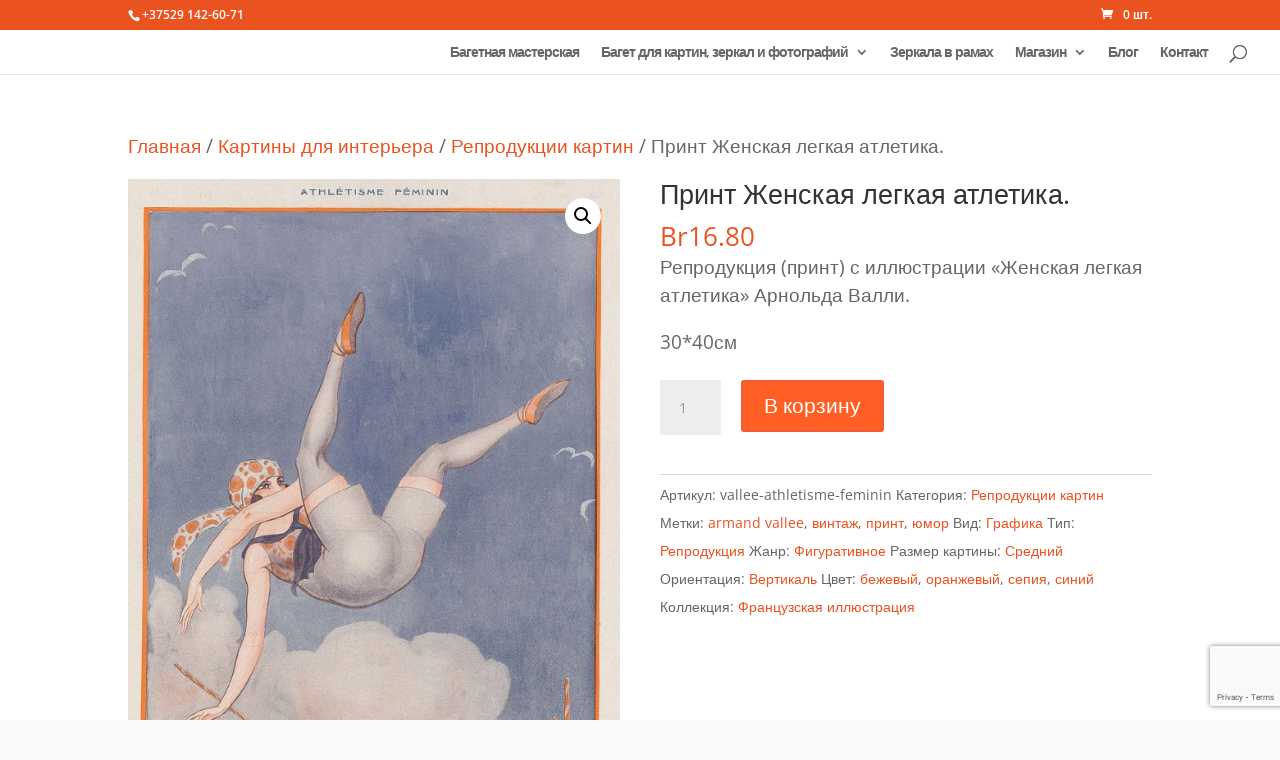

--- FILE ---
content_type: text/html; charset=utf-8
request_url: https://www.google.com/recaptcha/api2/anchor?ar=1&k=6LfEqnkkAAAAAPEpLjx8czLOlpRFFWFRJLpKTSP-&co=aHR0cHM6Ly9yYW1lci5ieTo0NDM.&hl=en&v=TkacYOdEJbdB_JjX802TMer9&size=invisible&anchor-ms=20000&execute-ms=15000&cb=j24lpt34de5w
body_size: 45665
content:
<!DOCTYPE HTML><html dir="ltr" lang="en"><head><meta http-equiv="Content-Type" content="text/html; charset=UTF-8">
<meta http-equiv="X-UA-Compatible" content="IE=edge">
<title>reCAPTCHA</title>
<style type="text/css">
/* cyrillic-ext */
@font-face {
  font-family: 'Roboto';
  font-style: normal;
  font-weight: 400;
  src: url(//fonts.gstatic.com/s/roboto/v18/KFOmCnqEu92Fr1Mu72xKKTU1Kvnz.woff2) format('woff2');
  unicode-range: U+0460-052F, U+1C80-1C8A, U+20B4, U+2DE0-2DFF, U+A640-A69F, U+FE2E-FE2F;
}
/* cyrillic */
@font-face {
  font-family: 'Roboto';
  font-style: normal;
  font-weight: 400;
  src: url(//fonts.gstatic.com/s/roboto/v18/KFOmCnqEu92Fr1Mu5mxKKTU1Kvnz.woff2) format('woff2');
  unicode-range: U+0301, U+0400-045F, U+0490-0491, U+04B0-04B1, U+2116;
}
/* greek-ext */
@font-face {
  font-family: 'Roboto';
  font-style: normal;
  font-weight: 400;
  src: url(//fonts.gstatic.com/s/roboto/v18/KFOmCnqEu92Fr1Mu7mxKKTU1Kvnz.woff2) format('woff2');
  unicode-range: U+1F00-1FFF;
}
/* greek */
@font-face {
  font-family: 'Roboto';
  font-style: normal;
  font-weight: 400;
  src: url(//fonts.gstatic.com/s/roboto/v18/KFOmCnqEu92Fr1Mu4WxKKTU1Kvnz.woff2) format('woff2');
  unicode-range: U+0370-0377, U+037A-037F, U+0384-038A, U+038C, U+038E-03A1, U+03A3-03FF;
}
/* vietnamese */
@font-face {
  font-family: 'Roboto';
  font-style: normal;
  font-weight: 400;
  src: url(//fonts.gstatic.com/s/roboto/v18/KFOmCnqEu92Fr1Mu7WxKKTU1Kvnz.woff2) format('woff2');
  unicode-range: U+0102-0103, U+0110-0111, U+0128-0129, U+0168-0169, U+01A0-01A1, U+01AF-01B0, U+0300-0301, U+0303-0304, U+0308-0309, U+0323, U+0329, U+1EA0-1EF9, U+20AB;
}
/* latin-ext */
@font-face {
  font-family: 'Roboto';
  font-style: normal;
  font-weight: 400;
  src: url(//fonts.gstatic.com/s/roboto/v18/KFOmCnqEu92Fr1Mu7GxKKTU1Kvnz.woff2) format('woff2');
  unicode-range: U+0100-02BA, U+02BD-02C5, U+02C7-02CC, U+02CE-02D7, U+02DD-02FF, U+0304, U+0308, U+0329, U+1D00-1DBF, U+1E00-1E9F, U+1EF2-1EFF, U+2020, U+20A0-20AB, U+20AD-20C0, U+2113, U+2C60-2C7F, U+A720-A7FF;
}
/* latin */
@font-face {
  font-family: 'Roboto';
  font-style: normal;
  font-weight: 400;
  src: url(//fonts.gstatic.com/s/roboto/v18/KFOmCnqEu92Fr1Mu4mxKKTU1Kg.woff2) format('woff2');
  unicode-range: U+0000-00FF, U+0131, U+0152-0153, U+02BB-02BC, U+02C6, U+02DA, U+02DC, U+0304, U+0308, U+0329, U+2000-206F, U+20AC, U+2122, U+2191, U+2193, U+2212, U+2215, U+FEFF, U+FFFD;
}
/* cyrillic-ext */
@font-face {
  font-family: 'Roboto';
  font-style: normal;
  font-weight: 500;
  src: url(//fonts.gstatic.com/s/roboto/v18/KFOlCnqEu92Fr1MmEU9fCRc4AMP6lbBP.woff2) format('woff2');
  unicode-range: U+0460-052F, U+1C80-1C8A, U+20B4, U+2DE0-2DFF, U+A640-A69F, U+FE2E-FE2F;
}
/* cyrillic */
@font-face {
  font-family: 'Roboto';
  font-style: normal;
  font-weight: 500;
  src: url(//fonts.gstatic.com/s/roboto/v18/KFOlCnqEu92Fr1MmEU9fABc4AMP6lbBP.woff2) format('woff2');
  unicode-range: U+0301, U+0400-045F, U+0490-0491, U+04B0-04B1, U+2116;
}
/* greek-ext */
@font-face {
  font-family: 'Roboto';
  font-style: normal;
  font-weight: 500;
  src: url(//fonts.gstatic.com/s/roboto/v18/KFOlCnqEu92Fr1MmEU9fCBc4AMP6lbBP.woff2) format('woff2');
  unicode-range: U+1F00-1FFF;
}
/* greek */
@font-face {
  font-family: 'Roboto';
  font-style: normal;
  font-weight: 500;
  src: url(//fonts.gstatic.com/s/roboto/v18/KFOlCnqEu92Fr1MmEU9fBxc4AMP6lbBP.woff2) format('woff2');
  unicode-range: U+0370-0377, U+037A-037F, U+0384-038A, U+038C, U+038E-03A1, U+03A3-03FF;
}
/* vietnamese */
@font-face {
  font-family: 'Roboto';
  font-style: normal;
  font-weight: 500;
  src: url(//fonts.gstatic.com/s/roboto/v18/KFOlCnqEu92Fr1MmEU9fCxc4AMP6lbBP.woff2) format('woff2');
  unicode-range: U+0102-0103, U+0110-0111, U+0128-0129, U+0168-0169, U+01A0-01A1, U+01AF-01B0, U+0300-0301, U+0303-0304, U+0308-0309, U+0323, U+0329, U+1EA0-1EF9, U+20AB;
}
/* latin-ext */
@font-face {
  font-family: 'Roboto';
  font-style: normal;
  font-weight: 500;
  src: url(//fonts.gstatic.com/s/roboto/v18/KFOlCnqEu92Fr1MmEU9fChc4AMP6lbBP.woff2) format('woff2');
  unicode-range: U+0100-02BA, U+02BD-02C5, U+02C7-02CC, U+02CE-02D7, U+02DD-02FF, U+0304, U+0308, U+0329, U+1D00-1DBF, U+1E00-1E9F, U+1EF2-1EFF, U+2020, U+20A0-20AB, U+20AD-20C0, U+2113, U+2C60-2C7F, U+A720-A7FF;
}
/* latin */
@font-face {
  font-family: 'Roboto';
  font-style: normal;
  font-weight: 500;
  src: url(//fonts.gstatic.com/s/roboto/v18/KFOlCnqEu92Fr1MmEU9fBBc4AMP6lQ.woff2) format('woff2');
  unicode-range: U+0000-00FF, U+0131, U+0152-0153, U+02BB-02BC, U+02C6, U+02DA, U+02DC, U+0304, U+0308, U+0329, U+2000-206F, U+20AC, U+2122, U+2191, U+2193, U+2212, U+2215, U+FEFF, U+FFFD;
}
/* cyrillic-ext */
@font-face {
  font-family: 'Roboto';
  font-style: normal;
  font-weight: 900;
  src: url(//fonts.gstatic.com/s/roboto/v18/KFOlCnqEu92Fr1MmYUtfCRc4AMP6lbBP.woff2) format('woff2');
  unicode-range: U+0460-052F, U+1C80-1C8A, U+20B4, U+2DE0-2DFF, U+A640-A69F, U+FE2E-FE2F;
}
/* cyrillic */
@font-face {
  font-family: 'Roboto';
  font-style: normal;
  font-weight: 900;
  src: url(//fonts.gstatic.com/s/roboto/v18/KFOlCnqEu92Fr1MmYUtfABc4AMP6lbBP.woff2) format('woff2');
  unicode-range: U+0301, U+0400-045F, U+0490-0491, U+04B0-04B1, U+2116;
}
/* greek-ext */
@font-face {
  font-family: 'Roboto';
  font-style: normal;
  font-weight: 900;
  src: url(//fonts.gstatic.com/s/roboto/v18/KFOlCnqEu92Fr1MmYUtfCBc4AMP6lbBP.woff2) format('woff2');
  unicode-range: U+1F00-1FFF;
}
/* greek */
@font-face {
  font-family: 'Roboto';
  font-style: normal;
  font-weight: 900;
  src: url(//fonts.gstatic.com/s/roboto/v18/KFOlCnqEu92Fr1MmYUtfBxc4AMP6lbBP.woff2) format('woff2');
  unicode-range: U+0370-0377, U+037A-037F, U+0384-038A, U+038C, U+038E-03A1, U+03A3-03FF;
}
/* vietnamese */
@font-face {
  font-family: 'Roboto';
  font-style: normal;
  font-weight: 900;
  src: url(//fonts.gstatic.com/s/roboto/v18/KFOlCnqEu92Fr1MmYUtfCxc4AMP6lbBP.woff2) format('woff2');
  unicode-range: U+0102-0103, U+0110-0111, U+0128-0129, U+0168-0169, U+01A0-01A1, U+01AF-01B0, U+0300-0301, U+0303-0304, U+0308-0309, U+0323, U+0329, U+1EA0-1EF9, U+20AB;
}
/* latin-ext */
@font-face {
  font-family: 'Roboto';
  font-style: normal;
  font-weight: 900;
  src: url(//fonts.gstatic.com/s/roboto/v18/KFOlCnqEu92Fr1MmYUtfChc4AMP6lbBP.woff2) format('woff2');
  unicode-range: U+0100-02BA, U+02BD-02C5, U+02C7-02CC, U+02CE-02D7, U+02DD-02FF, U+0304, U+0308, U+0329, U+1D00-1DBF, U+1E00-1E9F, U+1EF2-1EFF, U+2020, U+20A0-20AB, U+20AD-20C0, U+2113, U+2C60-2C7F, U+A720-A7FF;
}
/* latin */
@font-face {
  font-family: 'Roboto';
  font-style: normal;
  font-weight: 900;
  src: url(//fonts.gstatic.com/s/roboto/v18/KFOlCnqEu92Fr1MmYUtfBBc4AMP6lQ.woff2) format('woff2');
  unicode-range: U+0000-00FF, U+0131, U+0152-0153, U+02BB-02BC, U+02C6, U+02DA, U+02DC, U+0304, U+0308, U+0329, U+2000-206F, U+20AC, U+2122, U+2191, U+2193, U+2212, U+2215, U+FEFF, U+FFFD;
}

</style>
<link rel="stylesheet" type="text/css" href="https://www.gstatic.com/recaptcha/releases/TkacYOdEJbdB_JjX802TMer9/styles__ltr.css">
<script nonce="jdoURZ2AM-XWT7PSQD_0Pw" type="text/javascript">window['__recaptcha_api'] = 'https://www.google.com/recaptcha/api2/';</script>
<script type="text/javascript" src="https://www.gstatic.com/recaptcha/releases/TkacYOdEJbdB_JjX802TMer9/recaptcha__en.js" nonce="jdoURZ2AM-XWT7PSQD_0Pw">
      
    </script></head>
<body><div id="rc-anchor-alert" class="rc-anchor-alert"></div>
<input type="hidden" id="recaptcha-token" value="[base64]">
<script type="text/javascript" nonce="jdoURZ2AM-XWT7PSQD_0Pw">
      recaptcha.anchor.Main.init("[\x22ainput\x22,[\x22bgdata\x22,\x22\x22,\[base64]/MjU1OmY/[base64]/[base64]/[base64]/[base64]/bmV3IGdbUF0oelswXSk6ST09Mj9uZXcgZ1tQXSh6WzBdLHpbMV0pOkk9PTM/bmV3IGdbUF0oelswXSx6WzFdLHpbMl0pOkk9PTQ/[base64]/[base64]/[base64]/[base64]/[base64]/[base64]/[base64]\\u003d\x22,\[base64]\\u003d\x22,\x22woXDm8Kjw6wLN2ldclPCkMKCw74QZ8O2JnnDtsKrY1LCscO5w5hmVsKJI8KGY8KOA8K7wrRPwq7Cqh4LwpxRw6vDkTZ+wrzCvkY3wrrDolxAFsOfwpFAw6HDnnTCpl8fwrbCs8O/w77CkMKow6RUJllmUknCrAhZXcKBfXLDo8KdfydVdcObwqk6HzkwfcOyw57DvzjDhsO1RsOuTMOBMcKew4xuaR0OSyo6dB5nwpbDrVsjAwlMw6xXw5YFw47DnRdDQBhkN2vCocKBw5xWdCgAPMOHwoTDvjLDuMOUFGLDnBdGHTFBwrzCrjsMwpU3XVnCuMO3wr/CrA7Cjg/DnTENw6PDosKHw5Qaw4p6bXrCo8K7w73DoMO+WcOIC8Ohwp5Bw5sMbQrDtsKtwo3Chg0UYXjCjcO2TcKkw7ZFwr/[base64]/[base64]/Dm8O/YFYsUcK2wp/DisOyw5kwAiU9wq14XE3Cgi7DusOYw6/Cl8KzW8KAXBPDlEotwoorw6JOwpvCgzHDqMOhbwjDp1zDrsKCwqHDuhbDrFXCtsO4woZuKADCi30swrhIw7Fkw5V/EMONAQxUw6HCjMKqw4nCrSzCqzzCoGnCtGDCpRRAWcOWDWBMOcKMwpPDpTM1w6bCjhbDpcK1KMKlIWfDvcKow6zChDXDlxYtw7jCiw0/d1dDwpxsDMO9EMKDw7bCklvCg3TCu8K3bMKiGzVAUBI3w5vDvcKVw5HCjBprbTHDuCcODcOBXjFdXzLDoXnDo3skwrk4wqcBRMK9wpRDw7MuwotweMO/W0QyGxTCuWHCkQwbYQwScT7CuMKRw7k7w7LDucO4w48vwqfCkcKvHipUwofCiizChXxUQcOVLcKrw4TCr8KAwoDCm8ORdgvDpcOTb1PDlmFiWUNGwpJfwrYXw5LCg8KBwoXCmsKLwpMPSDnCr3E/w5nCnsKLaRVDw69gw5dDw5PChcKOw4/DncOWbBhHwq0UwpN0UTrCkcKXw7YHwo1OwopOaDHDhcKyCwcfFxPCqsK9L8KiwpjDuMOtRsKOw5ILE8KIwpk/wq7ChMKnUEZvwoB3w6Q8wrMHwrjDjsKoZ8KOwrhiVyXCklYvwpE4chshwp0Nw5bDj8OjwrDDtsOOw5Q/wqhrJEHDisKnwqHDjUnCh8OTYsK8w5XDg8KvDMK3IsOkcgHDl8KKZlnDs8KUFMO+RkbCtsO2ccOhw7MLacK1w4/Cn0VrwpsRSA42wobDhljDlcOiwp3DpMKQLkVsw73DoMOzwqHClE3CjDF2wp5bcMOMX8O4wqLCl8KhwpTCq2XCucOgesKtY8K+wpbDqFNycWpec8KzXcKYKMKuwr/DksO7w7Uiwr9Gw6HCuSUBwonCpBrDk13CuGDCp0IHw5LDmcKQFcKEwpxJSyokwpfCpsOwNk/Ct2hUwoE+w4p/L8KXcBE1d8KCaVLDth8mwqtJwrDCu8O/KMKxZcOhwqVbwqjCtcKZS8O1YcKMFMO/LVclwoXCg8KzJRrDo3zDrMKdfG8Db2oVAgPDnsOENsOdwoQOE8K6w6VwGXrCjyjCrWrCik/CsMOiWiHDvcOBF8Kww6AmZ8KTLg/CsMOUNz4yScKiOyhfw6t3VMK0LjbDmMOewrnChRFJZ8KSeTdsw71Iw63DlcKFAcO5ZMKNw5UEwpPDi8K7w67Du3k+PMOYwrhiwp3DoV5uw6HDhTzDsMKrwp00wo3DuTDDrH9Dw4d1aMKDw6nCgQnDvMKbwq3Du8O/[base64]/CrUrDqC4HwoIMEXDCmADDiUd3EMO4w7fCt3/[base64]/Ul/[base64]/[base64]/KFjCusO8woU9bxkHw4DDrR7DgMO8w4Auw4jCtmnDsCo7TRrDsn/DhUglGGvDiwLCsMKdwrvCgsKPw7s7SMO9asOuw4zDixXCllXCgQvDhxnDpVnCtsODw6Qnwq5lw7dWQgLCgsOIw5nDjsK3wrnDpHzDmMKtw75NPhs3wpgkwpogSBjDkMKCw7YvwrVZPArCtMO/b8KlS08nwq9mGkzCm8Kjwo7DrsOHdEPCnhrCvcKoe8KAAcK8w63ChcOXJXxTwofCisK+IsK+TRnDj3nDrsORw5sDB2LDhiHCgsOUw57Dk2QkdcOBw6Exw6UnwrFXeDxjfQwUw6/DkBxOL8KQwrNPwqdiwrDDvMKmw5fCszcXwrATwr4HRBF+wo1Mw4cewqbDtUoIw5HCpsO3wqVIdMOMb8OdwowJw4TCoRzDsMOPw4rDpcKiw6tRYsOnw5ZaW8OywpPDtMKKwrFoasK2wo1wwqTCtCvCvMOFwpBTPcKMImMgwr/[base64]/ConbDtgDDtzB8NMOBMCEvwrTCosOJDcOBO3gOTcKlw5waw5zDg8Ocd8KzR0fDjAnCqsKpOcOtXcKaw7YJw6DCuBgMZsKVw4g5woZEwohyw4B4w64Mw7nDjcKBRjLDo297bzXClgzClyZocxwowrU1w7bDqsOSwrosd8K0a0I6O8KTDcK/VcKlwqRbwpRVGMO4AEVKwqbCscOGw5vDni9TfUHCvh11BsKncy3CswLDt1jCiMKNZMOLw5HChMKIRsOxXRnCu8Oiwoomw51SPMKmw5jCoiHDqsKvNUsOwoglwpzCgAfDgSfCuCgswrxIGijCrcOlworDnMKQVcORwrvCuSPDjgVzZVjCjRQ2SB5/woPCv8OrK8Kgw75Yw7bCm2LCm8OeHBvCusOJwozDgxgpw5Zwwq7CvXHDrcKVwq0AwqojCQXDrh/[base64]/[base64]/Dq1rDjsKcwoojXzkIa1YGwoxUw74sw7VFw5ZTLm0uDGnDgycfwpx/wqcww7nCmcO3w5HDuQzCg8KBD3jDpAvDgsKNwqhNwqU+RzTCqcKROjgmSUJxUWPDlXw3w7DDrcObZMO/U8KgHBU3w754woTCuMOKwp9gPMO3wodkZcOLw7sgw6kveRQmw57ClMOPw6nChcKhRsOdw7w/[base64]/wonDs8OtwoPDqyJCKsOxNg7ClsOiw4Yswr/DisOOAsObQgvDk1LCkFB9wrvCkcKWw7BNPlknP8OwLWzCrsOgwoTDuWV1V8OvSgTDviNHw63CsMOBbzjDg1ZAw5DCsArClAx1GkrClD0MBhxJFcOXw63Dki3CiMKWVlhbwqIjwqrDpHguAMOePkbDinZGw5PCmgpGY8OxwoLChAJILSzCl8K/CxJNZ1rDozt0w7pOw44TIXl4w796f8KZe8O8G25NU3lzw6bCocKOTTDCuwMUaXfCgVNGHMO/[base64]/[base64]/Cr1/CgcOEA8KUR8OLw67DjcKtVwJRQlvCkXIOH8Oha8KyeWADQmZNwrxcwqbDlMKkbxxsIcKHwq3Cm8OmLMOEw4TDp8KJNRnDkHl3wpUSI34xw59Kw7rCvMKTMcKrCCwya8KEwrUjZF5fVGPDiMO2w74Rw4vDhVzDgA9EaHh7wp1Jwq/Dt8OnwowzwpTDrznCrsOjMMOmw7TDlsOSABXDukfDk8Okwq0bcz4ew6QKwq5zwpvCv33DqjIPH8KDbgYNw7bCijnDmsK0d8KdM8KqEcOnw73DlMKJw6Y3TDw1w6rCs8O1w7HDq8O4w6wuRMONTMOxwqklwrDDj0/DosKuw7vCjE7DjWJBKgXDmcKkw4kXw7bDvBvCqcOTJMKaScOmw6fDtcOlw516wpLCnG7Ct8Kyw7bCo2/Cm8O/DcOiFsOMMhfCs8KgM8KZEFd7wqVtw5DDmG/[base64]/CsODFcKBwpHCsMOSCEbDkMOnwpkFwowXw4lEwpPCq8KjQcOVw4HDo1LDgWfCkcKNKMK7N3I7wrPDv8KRwqjDlg5aw7fDu8Kvwq4PTsOnIsO1OMKDbSRecsOow4fCon4kbcOhVGo1XD/Dk2bDqMKKBXVvwrzDrXtmw6NpOCPDjnxqwpbDgQ/CsE4nSUFIw7nClEFiHcKlwpciwq/DiiYuw4jCgzZQZMKTfsKUP8OeK8OALWLDqipnw7nDgz3ChglQWsKpw7kiwr7DjcObUcO5P1zDnMK3ZcOufMKMw4PDhMKXaA5je8Obw6fCnVjDiHcQwpdsb8KewozDt8O1GVBafMOAw6bDtlAUd8KHw5/CjETDmMOqw5Z/UF1vwrnDiVbCvsORwqc+wpLDpsKUwq/Don4DR1DClMK1KMKkwobDscK6wr0swo3Cs8KWFinDhsKLX0PCqcKLJXLCig/[base64]/GMK7w4/ChCdzw6Usw4zCh8KhTsKUwoVMw4vDh07Cg2cWVAbDi3vDtjgBwqw5w7BOVjjCsMOaw4fDk8KNw40DwqvDsMOAw6Ebwq9dd8KjIcO4T8O+SMOew7vDu8Oqw4nDhcOOO34/cyByw6PCscO3JWXDlmxHGMOSA8OVw4TCocKPGsOYesK2wpfDvMOfwonDp8OIIAZsw6dIwpMeNcOTWcOTYcOGw6NFN8KyB3DCokvDhsO4wrEPYF3CpT/Do8KGS8OsbsOXJsONw45EC8KNajc7XDDDi2rDmsKhw4x/FlDDuTdwWgZnVDcxFcOiwoLCn8KzUcO1YUsvN23CuMOoTcOTWcKZwrUpccO2wqVNRcK5w54cMgZLFFgCaEw8S8OZEXvCsgXChRMWw4R9wqLClsOXPFwpw7ZlZMKywpTCnsK+w7bCqsO1w7HDi8OTIsOcwqM6wr/CskrCgcKrasOUU8OHTgDDhWFUw7o0WsKcwrbComlFwr8+aMK/DzDDlcOAw6xtwoPCqUAKw6LCundYw6rCtyRSwqY1w6AwGELCpMOaDMOXw4AgwoHCvcKAw5DCpm/CnsKzTsKiwrPDk8K+QcKlwpjCsXPCncKWE1rDoHUtesO/woHCmsKhNiJow6RGw7R2GXh+f8OPwpjDqcKCwrPCt3XChMOYw5dGDjjCpMKxXMKpwqjCjww/wojCssO2wosLBcK3wodFQcKaNSHChMOtIgfDsV3CmjXCjnzDi8OCw7gowrLDtUl1HjoBw5HDglHDkSZ6IVo/[base64]/DrHfDi8KMw53CjA/DrcO4wofCoMOPwq48w6zDjCt0TAhiw7pUZcKObsK/dsOnwph5TSPClSDCqTPCq8OWGm/CusOnw7vCsTJFw4bCn8OSRS3Cml4VWMOKeFzDlwwxQFJVcMK8EgFlGWnDo1XCtkHDhcKqw47Du8OWY8ObK1fDmcK3QmpxBMKFw7REGgfDlXdeSMKew5fCiMOuT8OJwpzCoFrDgcOywqIwwqHDpm7Dr8Kqw4hmw7EDw5zDg8KjNcOTw5NtwqfCj1vCqhg7w6/CgjPDpxnDsMKPU8OEcMO0W3s/woERwp0WwqnCry0FQ1V6woxad8OqLExZwpLCszpfF3PCtsKzZsOXwrVpw47Cq8OTccOlw6LDu8K+SC/Dt8ORe8Kxw7TCrWtiw4Mcw6jDgsKLYlo1wo3DgTsuw53CmlXCh0p6FX7Cj8ORw5LCuQgOworDtsKMd09/w4vCtjQNwrfDpl4dw4fChsKCRcKlw5BQw7kVUcKlPg7Cr8O/GsOVdSTDglNVA0YuIGjDtGNMPHDDhcOtAws/w7IFwpsmHUsuE8K2wr/CukbDgsO3P0TCicKQBE0SwotkwrZEasKWXMKiwqw5wqTDqsK+w7YJw7tRwosvRhHDkyLDpcKSBmQqw5vCvh/Ck8KGwqMQM8OXwpvCnFcQUMKXCWzCrsO/[base64]/CtkvDsA9ewqZ6A009w5A/RSDDpHzCq3HDgsOxw7LDgQgzGQXCjVwSwpXCvcK6QT1NOH/Ct0gVV8Osw4jClmnCsh3CocO9wqvDtR/CikDChsOGwrPDscKSYcKtwqAyATYBUU3CpEfCnE5/[base64]/DjxvDk8KPw5ZIwrxfJU5iwprDqcKhw43Cux1rworCu8Kawq5icFt3w6HCviTDoztPw6DDhDHDqjRFw5HCnQPCkUQ8w4TCrznDuMO8NcOTX8K4wrDDjjzCusOTBcOlVHZXwrvDsG/DnsKpwrrDg8KwRsONwpPDuCFKCMKuw4DDucKCDMOEw7LCqcOZMcKKwqp3w7QgMS4/V8OpFMKbw4Bzwp0UwrF/C01jJX7DpjHDtcKxw44fwrQ+w5vDiSJsGGvDlm9rZcKVNXtPB8KwGcKNw7rCk8O7w43CgkoGY8O7wrXDhcOxTDLCoTsswoDDmMOVG8KOIk49w6zDjgYmRzpXwqsKwostbcOoUsK4RWfDjsOTI1vCkMKTXWjDg8O0BRROGS08e8KMwp0sQFxYwrFUGyjCsFAQDCZ/XWYXYDnDrsO7wqzCp8OyNsOdXnHCnDvDvsO4esOkw6/CuSsGNTofw6/[base64]/DgsOrwpoyDUQPS8Kbw4FqRMKoPUjCoHzDokA3TsO5w5zDs0MZbDsjwqbDmV8/wr/DgHsdVHhHAsKFXwx1wrTCt23CpsO/[base64]/w6UpwpLCrsOJw4BHFFVKDcKPHMKPKsOawpNiw4PCocOsw5RBDVgWAsKfHygOOWZuwq/Dmy3CrxxLdzwdw43CmRhKw7zCinwdw4/DthzDmsKgCcKFAm01wqPCrcKzwqPCkcOWw6LDocOqwp3Dn8KYwoHDi0vDiWs/w7dqwrLDrGbDv8K8L3wFaxUAw5QBYXZOwqsRAMOoNE1zTTDCocKew73CusKewqhxw7ZQwqlXWh/DoFbCscK3UhNHwq5dRcOiVsKcw7EbKsKHw5c1w4FzXGUQw4N+wox8TsKFHFnCjxvCtA99w7HDl8KdwpXCocK3w6/Dl1rDqELCgsOeecKxw63DhcKHFcK6wrXCshdYwq4xG8OWw41KwpM8wo3DrsKfCcKqwqBEwqIAAg3Dl8Oswr7DugMOwrbDs8KoFMKSwqI8wpvDsl7DmMKGw7vCqMKwARzDribDtsO1w4o6wrPDsMKDwqJSw5MUNX/DumXCokLCs8O4YMKowrgHPhfDpMOhwptQPDvDiMKJw4PDsCTCh8Olw7bDicOAUUZuSsK8JSXCm8Ojw7o0HsK7wo1Lwp46w5bCiMOcVUvChsKcagolWcOfw4RBZU1HOnHCrgLDtloKw5l0wp1/NQhGVsO6wrclSw/[base64]/Cj8KLfHhCwo55w5zDsHvCvTQMw4oYHcOeKikiw5XCj37CsRNuVkrCpCJEfcKsPMOZwr/Dh2MBwr1pZcOewrHDr8KlC8Oqw5XDgMKBwqx1w6N+FMKIwqXDh8OfOyFmOMOmQMKWYMOOwqhJBn9Xwq5hw58+KHsaH3DCqU5dDsKtUl0/LV0Nw5hyH8K3w73DgsOlFEZTw7FjK8KyKsOFwrE+TWbClXM7WcKNdD/Dn8OUCsOTwqJwCcKTw5nDoxIfw50Fw5EmQsOeOwLCrsOXHcOnwpnDj8OJw6IcZmXCkn3DmCk1wrAmw5DCssK8Qm3Ds8KwMWHCjsOZQ8O7QgHDlFo4w4lBw63CkiJ2P8OuHCEYwqNaYsK5wpPDr2/[base64]/DnDLDiF9ifFLDlgEURVwrw4/[base64]/DkS3CvQjCpWNiBnHDrwV1ccOhMMKHGwjCnsK1wrnDgVzDmcK2wqd9MBsMw4Jyw5PDvElHw6XCh30XXmDDpMKlBxJ9w7J3wpM5w4/Cpyxzwr3DkMKlBlYaBlBpw7oFw4jDmg0wUMO4eQgSw4nCk8OjXMOTBF/ChMOoBsKOw4TCtsOFETtFUk8yw7rChgsPwqjDssOswrjCt8OwBT7DtGtpZFwww6HDtcKFUx18w6/CvsKrUkgWecKNFi1fw58lwqlOW8Omw4xuw7rCuATCgsO1HcKWDxwYJk1vX8ODw6w3dcO6w6UawrsjTX0ZwqXDrEdgwpzDiGzDncKWQMObwqFwPsKWWMOiBcOmwqjDhShRwoHDv8OvwoUuw5DDjMKLw4nCqFvDk8OAw6s6aTfDi8ORX0VNJ8K/[base64]/DosK/e8Oywpx2w7I0w5bDvFDDmMO1MMO/[base64]/BVvCjsOew57DsMO2w5fDsyrCp8KSwprCk3xZw5vDr8OswrDDsMKIcXzDhcKpwrluw7tjwr/Dm8O7w71zw4cvNBdYScKyFh7CsSzCjsKbDsOVbsKawonDksK5CsKyw5psBsKpDXjCrnwsw64MB8OEdsKlKFABw6NXPsKyATPDlsKLCknDvcKDKMKiXWTCuwJ2EgTCjDjCvXpcJsO1fGJZwoPDkQvCgsOUwq8Zw4xewo7DncKJw7tcaDfDn8OOwq/DhlTDisKrIMObw7bDk2TCgUXDk8O0w47DnyMIMcK5IAPCiQXDq8ORw7jCphdpf03Dl2nDrsK3UsOow7HDvyrCqVHClhw3w63CtcKpCGPChjNmOR3DmcOHZ8KrF0fDoD/DicKNeMKtGcO6wozDsV4gw73DqcKuFxA7w4bDpQvDtm1zw7NHwrHDmnx+Jl3CmzbCgQQzImfDmSHDvFvCqgfDvxZMPyhEI2bDrARCMzgkw7FqN8OefH1YWE/DkVllwqF3RsOjecOQR2wwT8Oxwp3CiE4zcsOGSsOQNMO8wr06w60Jw4vCjGMfwrxkwo3CozrCosOCLVPCqg0Ww4nCnsOFwoJKw7Vnw6JFMsK9wpljw4XDlH3Dt143Rz1dwrXCq8KKScOrJsO/VMOTwrzCg2/CsXzCrsKkfXkkUFLCvGVqMcKhJyJXC8KlOcK3ZmUCHFoUasOmw755w6srw4fDi8KQY8OfwoEgwp/Du3Z7w6EfTsK0wrs3Rz8sw4kieMOlwrx3I8KJwqfDn8ONw7sMwrEjw5h8YUMyDsO7wpM8JcKwwpfDjsKUw5ZgfcKSPUhWwq85Y8Okw6/Ctw9ywonDiEVQwplcworCq8OKwr7CoMOxw6bDgmBGwr7CggQsAibCksKHw5keNh4pK2TDllzCtkAiw5VQwr/CjHY7wqTChQvDlEPCj8KUQg7DlHbDoypifwXCqsOzUXYSwqLDug/CnEjCpldEwoTDncOkwqLCg28mw5twb8OYCsOFw6fCqsOQVsKeacOBwrfDkMKcCsK5KcKOK8Kxw5nCjsK/wp4uwqfDuHw1w45Tw6NHw6wZw43Dm03DvELCkcKVwovDg2cZw7XCu8O2AUk8woPDmzvDlCLDu13Cr2hKw5JVw5Bcw59yCjxWRnd0L8KtAsO3wppVw5vCtV19IDQhw4bCr8OSLsKEfV8+w7vDgMKdwoPChcO7w5pwwrjCjMOcJsK8w67CpsOLQDQOw4XCp23Cnh/Cg0HCuBnCumnCrV4dG01DwpJ/wrDDhGBGwoPCicOYwpTDscO6wpMRwpIaHcOrwrJ4LkIBw7N4NMOBwoxOw7cmJlAIw6AHWgvCqcOrIRZbwqPDuQnDt8KcworClcKHwrHDmMKAMsKHXcKcwrglMUdCIjvDlcK9VsOITcKLacKqwq3DtiXCnR3DontwTmxYMMK2RCvCjxDDqHrDmsOXBcOzIMO/[base64]/MMO4SD7Dj8K3wqMgRi1DesKwwoMLw5LCgcOOwrgmw4PDgQEdw5FQJcOdW8O0wqtuw6nDoMKCwp/[base64]/Dvj7CrEnDmcOfw6FqwonCgGLDmcOww64lesOicHzDuMK7w59eIcK+NMKIwptew4gML8OZw4xLw6UDKj7Coj4PwoV3ZH/CqSJ0fCjCnBPCkmIUwpBBw6fDsEROfsObWsOuQirDocOywqLCoBV5w5HCjMK3J8O1JsKoQHcswrfDgcKAEcKVw7kFwpxgwp3Dlx/Du2oNfUxsZcOrw7khMsOCw7DCkcKhw6k+eAliwpXDgi/DlMKTQV1fJ0PCjDXDi18gYEkow4TDuG9VZcKMXsKpfhrCjMOUw5jDij/[base64]/DlWbDu13DjhfDu8KkAmjCuCrCsyHCrQR5wrYrwoRGwprDvgU1wp7CrlNhw73DlQTCrXrDh0fDmMODwp8+w7rDp8KZDzfCoXrDhC9EDF3Dh8OfwrPDoMObP8KAw5EbwrXDgSILw47CuEFxScKkw6PCusKCNMKbwqQwwq7DjMODXsKAwr/CjCzCmMO3FSFbTyVbw5jCjTHCisKvwqJYwp7Cj8KJwpHCksKaw68bAg4+wrYIwpx/ICEKTcKCHlfDmTVaSMKZwoQkw7URwqvDohnCvMKSG0bCm8Kvw7p9wqEEWMOuwqvCkWBxLcK0wo5HSlvDsQhOw63DkhHDqsKPJcKnBMKeGcOqw6QSwo7CvcOIBMO1woHCvsOrbH8pwrQNwo/Do8ORacOZwqRXwpvDtMKowpUIXEPCvMKSfMK2OsKqbSd/wqR3aVF/wrPDv8KLwpVmFsKiOsO8EsKHwobDqVzCtzRQw6bDlMOXwozCrB/ChjQIw5cvHVbDsyNsY8Kew716w57DtMK1SAkaDsOqCsOvwprDhMK4w6TCr8OvGgXDkMOWdMKWw6nDsU/[base64]/woURUMO+L8KVwoI6CsK+bMONwp7DijcXwpkebznDsMKPZcOOFcOiwqx6w7zCqMO5HCFAecK6G8OEY8KsNw9/EMKtw6nCmTLDvMOhwrcjT8K/[base64]/DtzdSUsOEw5DCosOMGcO5w7N5w4rDgy0SO38QH8OSYEXCucOAwokOYsO/wo0KJkBnw7bDucOiwo/DscKmNMOyw6UHd8ObwrrDqE/DvMKbLcKOwp0lw6fDqhAdQyDDkcKVNkBCNcOuOCsQHTzDugvDicO/w57DoQotYA07KXnCiMOfecOzbxJlwrk2BsO/wq1wOsOsN8OuwrhyR39Zw4LCg8OgXCLDp8K7w5FvwpfDocKbw77CoF/[base64]/CtUPDjMOVw6fCmcO8w4YOfETDkD9Qwp4geEwKP8KkT21IBn3CvDJbR2MISjo4Q08FKjLDhBwXa8KAw65LwrfCgMOwFcO3wqQcw7wjf1PCuMOkwrRbMA7Cp2FJwpzDtMKNDcOwwqR6FsKFwrXDlsOzw5vDuRPCgcKgw6RCaRvDuMKEN8KSBcKjPgBNMEBVG2TDvsK/w47CphTDmsKbwrdracOVwpBdDMKEXsOaA8OAGErDhR7DtMKyMk/CmsK0AmoRT8KuCgxGR8OYAiDDhsKVwpcTw5/CpsKRwr52wpAqwpLDglXDgnrCpMKqYMKwLTPCisKPTWfCu8KtbMOhw4g8w7FCSGpfw4ZyI0LCo8KYw47DhXNpwrccTsKTIMKUFcOPwpZRJlh0wrnDr8KHHMKYw53CkMOdR28Mb8Kow5/[base64]/DlH1dw6Y4XHbCgEkoHsKFw4lBw4jCmcOgbcOANQ3DpyJ+wpLCv8K/UAJbw4/[base64]/CisKpw5UFw5LDgsO7MHzCszAZwqMfCMOETBPDhTAnWTXDmsKkQQ0Ewqd0wop2wqcWwqtbQ8KmAsOJw7gCwoB/OMKHSsO3wo9Fw5fDiVxxwoJzwqPChMKxwrrClUx+w4LCkcK+OMK6wrnDusORw4JrF2o/LsKIf8OhdlAFwoIhUMOxwqvDgTkMKzvDicKowqhzF8KQXF3CtsOJSXcpwqlXw6HClGjCi1ZKLU7CicKlDsKlwpgGbC9/BCURYcK3w6xwOMOEAMKYZyRiw5LDhcKawrQkGGLCvj3CisKHDzFdbsKwKxvCoT/CmX13CxEdw6/DrcKFwozCgVvDmMObwo8MZ8Kywr7CtkLCu8OMSsKhw64wXMK/wrLDuxTDlg3ClcOiw6vCqUbDtcKWWsK7w6/CiUgeIMKYwqMlVMOyVh96Y8KFwql2wqBnwr7DsHMDw4HCgmlFb2EqLcK0GRkdFwbDulJPcgJ1Ow8yYiPDox7DmiPCuyrCmsKQNDjDiA/Di1Fyw43DgykQwph1w6jCgXbDoApNCUvCrk9WwpPDgk/Dk8OjX0jDiHtAwo1cOXHCkMK2wq1Iw5XCvhEhBQUywoQyTMOLFHPCssK1w7ocXsKlMMKSw78RwrJrwodBw4nChcKDcmfCpQHDo8ONfsKFw5E0w6vCk8O4w7rDuhPCh3rDqCQIG8KXwpgbwqwow6NddMODdsOqwr/CkcO2UDPCslvDicOJw4rCtzzCicKFwp59woVbwqEZwqtEaMODfyDCj8OLSWR7CsKfw4V2bwQ+w6tqwobCsHdlV8OfwqIDw7tjNcOCQ8KGwrvDpMKWXn7CpwbCl3HDocOGEMO3w4I/T3zCjDfCosOKwpDChcKPw6PCg0nCr8OOwpvDvMOuwrDCucOIIMKQRmIOGh3DtsOww6vDsjROdw56OcOdPiAaw6zDgHjDgMKBwo3DucOiwqHDuTfDjik2w5fCtxvDl2Erw4/CgsKkZMOKw5rCiMOQw5EYwox9w5/CiWkIw41Qw6t9e8KpwpLCtMO+KsKaw43CixvCmcKJwpbCoMKfbmzCscOtw4Ifw4Rgw484w5Qzw5PDtV3CmcKgwp/DisOnw6XCgsKew6dDw7rDugHCjVggwr/DkyrCqsKZDCZBdFDCo1XCtERRHl1Pwp/DhMK3woHCqcKiIsOQXx8iw58kw6wVw4nCrsKew4EOSsOOV3tmLMKiwrNsw6gpZRYrw7obTsKLw681wrzCpMKGw6gxwqDDgsOCY8OQCsOnQsOiw7HDmMOOwqIfbgk7WWc1McKiw6HDlcKgwpDCpsOfw5luw6cLK0Y1cxLCvH5lw70ANsOBwrzCiQbDr8KbVB/CoMKlwp/[base64]/CpGvDmG7CmsKzwpzDoMOhaB7CkB/CsRkvwqsWw5geL1Utw7PCuMKpISxFOMOlw4JJGkU/wpRxFyrCnXRXQMOlwqguwqN+IMOjccOuVzMswofCuz0KVgEiAcOew6MSLMK0wo3CqQIUw6XCr8Kswo4Ww7tyworCkcK6wp/[base64]/CrhPDmsK3w4t7UEBQw6vDvlfDjAVGbAsfL8OHwpJPCxZ1G8Kfw4jDgsOXC8Krw4chPk4GCMKuw7QlBMKmw5vDj8OLDsKxLi9Owo3DiXTDk8OYIijCn8OcVm0Kw6/DpHzDr2nDoHwLwrNrwoUewqtkw6fClyrCt3fDvAVcw7olw6ghw6fDu8K/[base64]/CusKlbhZAwqQ3ecKUw4YCw7heUFc7w5fDnxXDnz3DhMOaH8OGJmfDgi5PW8KDw5HDr8OtwrTDmARpJBvDtG7Ci8K4w7zDgDnCq2PCt8KdAhLCs3DDj3zDlj3DqGLDucKFw7Q6QMKkR1/Cm11VXxzCq8KZw40vwpY2U8Odwpwkw4LCs8OFw5UswrfDkcKnw5/ClHzDkT9zwqfDrgPCjwYBbWIwVV49w456YcOUw6J/[base64]/DuMOFw59Aw5AfK8K9wqXCm8O4w6sew7xDw64jwrRcwoB4C8OiKMO0F8OMecOYw50TOMOWSMOZwo3DkDHCnsO9U2/CicOMwod4wplORVRecR/DiENjwqbCusOQVRkuwoXCvHfDr2Y5acKWe2MlYzcwP8K3aH9lO8O4cMOcVErCmMO4QUTDvMKiwr9CfUDCncKjwrHDnlbDin3DjCtYwr3DusO3cMO+W8KxXGLDq8OUaMOKwqDCmTbCmh5BwrbDtMKrwpjDhmHDrS/DoMOyLcKBM2hOaMKfw6fDn8OCwoUWw4fDvcOfIsOGw7NNwo0bc3/DqsKqw5diVi1vwppPNh/ChRbCqh/CkRhUw6dNU8KswqbDnA9LwqFiMF7DtzjCu8KSGkNfw40DDsKJwqY0VsK5w6IXSF/CmhfDukVyw6rCq8O5w7J/w7xVBljDucO/w4zCrlAcwo3DjSnDucOge2Bfw51vcMO4w452WsO2QcO2UMKfwqrDpMKCwokrY8KVw61+VAPChQ5QI1/DtFpQYcOdQ8OJAj5ow6Z/wojDv8OsdMO0w5DCj8OZdsOyfcOcR8KgwpHDuFbDpVwhXxJmwrvCmMKtN8KDw4HCi8KPFl0cD3cVO8KCb1LDg8K0DFHCnkE2WsKewr7DrcOYw6N/IcKdEMOYwq06w7QxQxXCo8O0w7bCpcK0NRIzw680w7DCtsKUcMKOIsOqK8KrAcKOMVJKwrl3cSQ4BB7ClVk/w7zDqiVBwrllNR5WdMOdV8OOwooxHMK9CwA2wq4qc8Otw4QoZsK3wolPw510XCHDp8K9w4F1LcKYw5VwWMOcGzrCmG7CnW3ChxzCpSPClyM/csO9QMOXw40FLEw/G8Kawr3CtjMQa8Kyw6JxMsK3MMKFwqAGwpUYwoBew6rDuEzCqMOdZ8KTIcOxPg/DtcKwwqpUAnXDhUZlw4x6w4fDknYFw6g+HFJIdB7CrD44WMKGOsK2w7h8T8OOw5fCpcOsw5gBLA7CrsKyw5XDkMK2RsKWFg96bk4Lw7c0wr11wrhkwpjCnELCqcKNwq5xwotALcKOLC3CgSZJwojCqcOUwqjCpX/CsEoYfsKXf8OcJcOjcMKpD1PCmQYDP2kjdX7Dmw5Zwo/Co8OTTcKhw4c/Z8OGd8KCDcKdDXdsWB9ONCzDi1gmwpZMw4/ChHNld8KLw7fDtcOcG8K1wo9UBUEQMMOgwpHCqinDujPDl8OuTGV0wok/wrB4ccK6VDHCi8ORw7HCvBrCuEUkw6TDkUnClwnCkQJtwrbDsMOnwr8Nw7kUVMKPN2HCkMK2HsOywrHDtzw2wrrDjcK+JyYaY8OPNDwwSsKTOlfChMKIw5fCrzhrKUVdw4zDm8Orw6JWwp/[base64]/[base64]/w6xgQMKDb8KVw5TDkhDDmwd3binDv2fCvMOlGsKrZ0EtwpU+QxnCvUx8wosSwrbDrsOyE3PCrkPDrcKGTsKfdMKywr8uUcOcAMKzVVHDoQ91cMOUwovCsTFLw5LDg8ObK8K9UMKtQmpBw4gvw7hRw49YEwMLJn7DojPDj8OyVyJGw5TCi8ODw7PDhypzwpMswrPCtk/Dszg+w5rDvsOPNcK6MsK7w4I3EsKNw4tOwrvClsKIMRIRQsKpKMKgw4jCkmQ0w4tuwr/CuXDCn0h3BcO0w5xkwpJ0GgLDu8OjVhXDkVJpS8KIOW/DokLClXrDpDRNMMOZGcOyw5DCosK7w4TDgsO0R8KGw5/[base64]/ClTHCimrDvnQJBRbDnsO1wrJuPMOgHBzCisKQNUtpwr7DuMKqwq/DoyXDr3JNw40KfcKiNsOiESJBwpHCl17Cm8KADz/DjVNQw7bCocKKwoVVPMO+TknCssKVR23CqXprRMOTBsK2wqTDosKwZcKtIcONMFp1wp3Cl8KXwq7DmsKBJj7DmcO5w4t0EcKbw6HDscKvw5pXDxjCocKJNCIUey3DlsOgw77Ck8KOa2g3VsOgQcKUwqwBwpgHeXzDrsOlwo0Lwp7Ctj3DtXrDu8OVTMK0ekc/AcO+woN6wrzCgQbDlMO2ZcKDWRTDh8KTf8K7w5IbXzEDNUttAsOjYmPCrMOrY8Oqw4bDnsOzEsOGw55ewpXCjMKhw6o9w7AJFsOpDAYiw6FOYMOiw7AJwqgPwqvDm8OdwrPCgVLChcKiT8KeaHZ7bEFdXsKeecOewolCw47Cv8OVw6LCgcKUwovCgy5/[base64]/DosK8wofDoQ/[base64]/Do8Kfw5vDucKBHMKgekpNTBDDgsKqMRbDiVUgwpnCgCFVw5oVIFp8GgYPwqbCuMOXfCkMwpjCpEVow6hewoDClMOVVAbDscKKw4DCvUTDuUZQw6vDisOAV8KPwrvDjsOSw6p8w4FjbcOHVsKYZsOpwq3Cp8KBw4fCmWDCgTjDjsOlbcKBwq3Cs8KrW8K/wqQ9amHCqgnDgjZywq/Cu0xPwojDqcKUIsOSecKUMCTDg3XDj8O4FMOKwq1Mw5rCs8OLwr7DqxAtLMOCFwDCnnXCn3zCvWnDplQawqcAK8K0w5HDhMOtwolJfGnCnFNHaFvDqcO/cMOHd2gcw78PAMOvecOsw4nCm8OZIAXDqMKLwprDsDZPwqHCpcOMMMO5S8KSGmbDt8ORT8OCWTIvw51Owp3Cn8OzBsOQGMOew5zDvR/CugwCw7DCjUXCqDNow4nCg1EvwqVSBUNAw74jw5QKCG/[base64]/DrB/DkCbCpCEGw4TDv11zVxcaQsKxZxYxQSPDlMKmHGQUbsKREMOvwq0iwrVqEsKqPFE7wqnCq8OxABjDqcKsA8Kbw4Bqwp0XUCNXwojClwnDmjZ3w6p/[base64]/[base64]/Dnx/CqMKUwrXCqDfDr1PCgEcQwp/ClidHwp/DoTULScOIAkM+KcOoB8KGVH/DlMOMI8KSwqTCjsKSIQl7wqtVXi5ww7sEw4XCh8OQw5vCki/[base64]/DrsKSwrHCrWXCg1MyDDh/w7HDtwrDrgRLD8KoTsOyw6cWFsOQw67CnsKdMMOIAEdkKyIlV8KIRcKhwqlnF2DCq8KwwoktFC4iw683XSTCjWrCk1MIw4jCnMK0FivClworWMOjG8Ouw4fCkClgw4dvw6HCphpqIMOiwpLDhcO7wpvDvcO/wp94OcO1wqtGwrHDrzRlWGUJDsKRwpvDjMO2wprCkMOlZXREV01FBMKzwo5Ow6R6w7fDp8OZw7bCuFV6w75DwoLDrcOuwpvDk8KUKBxiwoNQMwQlwqLDthk7wp5VwoDDvcKwwr5OO1o3cMK/w4p7wpg0fx1IdMO0w4EUJXlleDDCoUvDkRwNw77DmU3DqcOHfW5LQ8Kxw6HDuRjCoiIODxTDg8OGwooXw7l2KMK5w7/DtMKawr3Do8ONwrzCusO/J8OcwpbCkxXCo8KHwpg0f8KzFXJ1wrnCscOCw5TCihnDi2JVwqbDjFIbw7N1w6TChsK9bwHCmMOgw7FVwp3CpTEGQAzCn2zDs8Owwq/Cq8KnNMKVw7t2EcORw6zCjcOXRxXDkg/CsGxMwo3Dgi/CosKtJglaAW/ChMOSS8K8UVvCvhTCvsKywpYXwqvDsFDDhkkuw7fDpE3Do2rDpsOSDcKXwo7CgQQzIjTCmXA1XsKQa8OSSAQNWFTCoX03fwXDkCUDwqdSwrfCpMKpS8OVwr/DmMOFw4/CvWt2PsKmQDXCnwE6w4HCpMK5dV8oaMKbwrM2w681ETDDgMK3WcKOSELCkmfDv8KGwoRhHF8cfQtHw4hYwr5Wwp/DgMK2w4DCngfCjFxISsKQwp0EKxTCpcKswqZHNw1nwoMLVMKJbwzCkyIcw57DuiPCu2p/WDAUXB7Dmg8xwrHDtcOwLA1yZcKWw78KbMKAw4bDr3glHmc2UMOtTMOwwpHCncOJwpU/w6rDgwjDv8Kpw4E\\u003d\x22],null,[\x22conf\x22,null,\x226LfEqnkkAAAAAPEpLjx8czLOlpRFFWFRJLpKTSP-\x22,0,null,null,null,1,[21,125,63,73,95,87,41,43,42,83,102,105,109,121],[7668936,543],0,null,null,null,null,0,null,0,null,700,1,null,0,\[base64]/tzcYADoGZWF6dTZkEg4Iiv2INxgAOgVNZklJNBoZCAMSFR0U8JfjNw7/vqUGGcSdCRmc4owCGQ\\u003d\\u003d\x22,0,0,null,null,1,null,0,0],\x22https://ramer.by:443\x22,null,[3,1,1],null,null,null,1,3600,[\x22https://www.google.com/intl/en/policies/privacy/\x22,\x22https://www.google.com/intl/en/policies/terms/\x22],\x229U4LOQ1DDbmUPT4VJpN8O+l3w2q6aRYBnPzy8SCGE2M\\u003d\x22,1,0,null,1,1765165013333,0,0,[242,22,13],null,[201,142,9],\x22RC-BbHbOt4N7hZziA\x22,null,null,null,null,null,\x220dAFcWeA6_GnijMjUPUMPGG-mfoGAvR-2DeLHOXXeQD-0hxGrqz9Zy09fKeTGtwavE4RgRPPs7q1wGVEzxd7PmoKM_OQUaPb0_Bw\x22,1765247813330]");
    </script></body></html>

--- FILE ---
content_type: text/css
request_url: https://ramer.by/wp-content/cache/wmac/1/css/wmac_single_3b89e712c038128fea938067b428fe57.css
body_size: 1751
content:
@font-face{font-family:'Font Awesome 5 Free';font-style:normal;font-weight:400;src:url(//ramer.by/wp-content/plugins/annasta-woocommerce-product-filters/styles/fonts/fa-regular-400.eot);src:url(//ramer.by/wp-content/plugins/annasta-woocommerce-product-filters/styles/fonts/fa-regular-400.eot?#iefix) format("embedded-opentype"),url(//ramer.by/wp-content/plugins/annasta-woocommerce-product-filters/styles/fonts/fa-regular-400.woff2) format("woff2"),url(//ramer.by/wp-content/plugins/annasta-woocommerce-product-filters/styles/fonts/fa-regular-400.woff) format("woff"),url(//ramer.by/wp-content/plugins/annasta-woocommerce-product-filters/styles/fonts/fa-regular-400.ttf) format("truetype"),url(//ramer.by/wp-content/plugins/annasta-woocommerce-product-filters/styles/fonts/fa-regular-400.svg#fontawesome) format("svg")}@font-face{font-family:'Font Awesome 5 Free';font-style:normal;font-weight:900;src:url(//ramer.by/wp-content/plugins/annasta-woocommerce-product-filters/styles/fonts/fa-solid-900.eot);src:url(//ramer.by/wp-content/plugins/annasta-woocommerce-product-filters/styles/fonts/fa-solid-900.eot?#iefix) format("embedded-opentype"),url(//ramer.by/wp-content/plugins/annasta-woocommerce-product-filters/styles/fonts/fa-solid-900.woff2) format("woff2"),url(//ramer.by/wp-content/plugins/annasta-woocommerce-product-filters/styles/fonts/fa-solid-900.woff) format("woff"),url(//ramer.by/wp-content/plugins/annasta-woocommerce-product-filters/styles/fonts/fa-solid-900.ttf) format("truetype"),url(//ramer.by/wp-content/plugins/annasta-woocommerce-product-filters/styles/fonts/fa-solid-900.svg#fontawesome) format("svg")}.fa,.fas{-moz-osx-font-smoothing:grayscale;-webkit-font-smoothing:antialiased;display:inline-block;font-family:'Font Awesome 5 Free';font-style:normal;font-weight:900;font-variant:normal;text-rendering:auto}